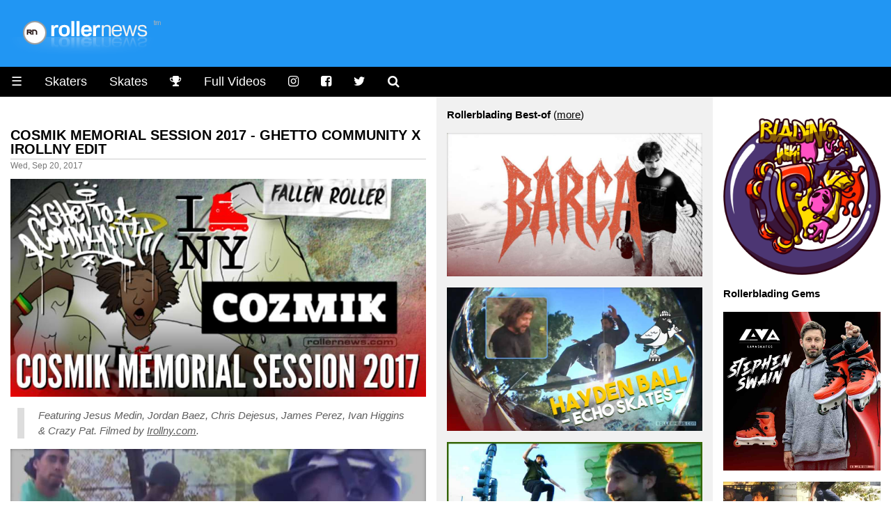

--- FILE ---
content_type: text/html
request_url: https://www.rollernews.com/2017/09/19/cosmik-memorial-session-2017/
body_size: 8668
content:
<!DOCTYPE html>

<html class="no-js" lang="en-US" prefix="og: http://ogp.me/ns# fb: http://ogp.me/ns/fb#">

<head>
	<meta charset="utf-8">

	<meta name="viewport" content="width=device-width, initial-scale=1.0">
<meta name="HandheldFriendly" content="True">
<meta name="robots" content="index,follow">

<link rel="shortcut icon" href="/favicon.ico" type="image/x-icon" />                                                                                       
<link rel="apple-touch-icon" href="/apple-touch-icon.png" />  



<meta name="keywords" content="Brian Scott Cozmik, New York, Ghetto Community, Jordan Baez, Chris Dejesus, James Perez, Ivan Higgins, IrollNY, roller, rollerblade, rollerblading, skate, skater, skating, extreme, stunt, freestyle, urban, inline, video">


<meta property="og:type" content="article"/>

<meta property="og:title" content="Cosmik Memorial Session 2017 - Ghetto Community x IRollNY Edit - rollernews.com"/>
<meta property="og:site_name" content="Rollernews.com – your online source for Rollerblading Media"/>
<meta property="og:image" content="https://www.rollernews.com/img/2017/09/2017-09-19-cosmik-memorial-session-2017-6873082.jpg" />
<meta property="og:image:type" content="image/jpeg" />
<meta property="og:url" content="https://www.rollernews.com/2017/09/19/cosmik-memorial-session-2017/">
<meta property="og:locale" content="en_US">
<meta property="article:published_time" content="2017-09-20"/>
<meta property="article:modified_time" content="2017-09-20"/>


<meta property="article:tag" content="Brian Scott Cozmik">
<meta property="article:tag" content="New York">
<meta property="article:tag" content="Ghetto Community">
<meta property="article:tag" content="Jordan Baez">
<meta property="article:tag" content="Chris Dejesus">
<meta property="article:tag" content="James Perez">
<meta property="article:tag" content="Ivan Higgins">
<meta property="article:tag" content="IrollNY">



<meta property="article:tag" content="roller">
<meta property="article:tag" content="roller news">
<meta property="article:tag" content="rollerblade">
<meta property="article:tag" content="rollerblading">
<meta property="article:tag" content="rollerskate">
<meta property="article:tag" content="rollerskating">
<meta property="article:tag" content="skate">
<meta property="article:tag" content="skater">
<meta property="article:tag" content="skating">
<meta property="article:tag" content="extreme">
<meta property="article:tag" content="inline">
<meta property="article:tag" content="stunt">
<meta property="article:tag" content="urban">


<meta name="twitter:card" content="summary_large_image">
<meta name="twitter:site" content="@rollernews">
<meta name="twitter:title" content="Cosmik Memorial Session 2017 - Ghetto Community x IRollNY Edit - rollernews.com">
<meta name="twitter:creator" content="@rollernews">

<meta name="twitter:image:src" content="https://www.rollernews.com/img/2017/09/2017-09-19-cosmik-memorial-session-2017-6873082.jpg">
<meta name="twitter:domain" content="rollernews.com">


	<base href="https://www.rollernews.com/">
	<title>Cosmik Memorial Session 2017 - Ghetto Community x IRollNY Edit - rollernews.com</title>
	<link rel="canonical" href="https://www.rollernews.com/2017/09/19/cosmik-memorial-session-2017/">
	<link href="" rel="alternate" type="application/rss+xml" title="Rollernews.com - your online source for Rollerblading Media" />

	<link rel="stylesheet" href="/css/w3.css">
<link rel="stylesheet" href="/css/rn.css">
<link rel="stylesheet" href="/css/font-awesome.min.css">
<link rel="stylesheet" href="/css/magnific-popup.css">
<script async src="https://pagead2.googlesyndication.com/pagead/js/adsbygoogle.js?client=ca-pub-4946068800885641"
     crossorigin="anonymous"></script>


<script type="text/javascript" >
   (function(m,e,t,r,i,k,a){m[i]=m[i]||function(){(m[i].a=m[i].a||[]).push(arguments)};
   m[i].l=1*new Date();
   for (var j = 0; j < document.scripts.length; j++) {if (document.scripts[j].src === r) { return; }}
   k=e.createElement(t),a=e.getElementsByTagName(t)[0],k.async=1,k.src=r,a.parentNode.insertBefore(k,a)})
   (window, document, "script", "https://mc.yandex.ru/metrika/tag.js", "ym");

   ym(95676169, "init", {
        clickmap:true,
        trackLinks:true,
        accurateTrackBounce:true,
        webvisor:true
   });
</script>
<noscript><div><img src="https://mc.yandex.ru/watch/95676169" style="position:absolute; left:-9999px;" alt="" /></div></noscript>



</head>


<body lang="en">

<div class="header w3-blue">
	<a href="https://www.rollernews.com/"><img src="images/logo.png"></a>
</div>

	<ul class="w3-navbar w3-large w3-black w3-left-align">
	<li class="w3-black w3-opennav w3-left">
		<a href="javascript:void(0);" onclick="myFunction()">&#9776;</a>
	</li>
	<li class="w3-hide-small"><a href="/skaters/">Skaters</a></li>
	<li class="w3-hide-small"><a href="/tags/skates/">Skates</a></li>
	<li class="w3-hide-small"><a href="/contests/" title="Instagram"><i class="fa fa-trophy"></i></a></li>
	<li class="w3-hide-small"><a href="/tags/full-videos/">Full Videos</a></li>
	<li class="w3-hide-small"><a href="https://www.instagram.com/rollernewsgram/" title="Instagram"><i class="fa fa-instagram"></i></a></li>
	<li class="w3-hide-small"><a href="https://www.facebook.com/rollernews" title="Facebook"><i class="fa fa-facebook-square"></i></a></li>
	<li class="w3-hide-small"><a href="https://twitter.com/rollernews" title="Twitter"><i class="fa fa-twitter"></i></a></li>
	<li class="w3-hide-small"><a href="#" onclick="document.getElementById('id01').style.display='block'" title="Search"><i class="fa fa-search" aria-hidden="true"></i></a></li>


<div id="id01" class="w3-modal">
	<div class="w3-modal-content w3-card-4">
		<header class="w3-container w3-teal"> 
			<span onclick="document.getElementById('id01').style.display='none'" 
		          class="w3-button w3-display-topright">&times;</span>
	        </header>

		<div class="w3-container">

			<p><iframe src="https://duckduckgo.com/search.html?width=300&duck=yes&site=rollernews.com&prefill=Search Rollernews.com&focus=yes" style="overflow:hidden;margin:0;padding:0;width:433px;height:60px;" frameborder="0"></iframe></p>
		</div>

		<footer class="w3-container w3-black">
			<p style="text-align: right;"><small>Powered by <a href="https://duckduckgo.com/">Duckduckgo.</a></small></p>
	        </footer>
	</div>
</div>

<script>
	
	var modal = document.getElementById('id01');
	
	window.onclick = function(event) {
		if (event.target == modal) {
			modal.style.display = "none";
					      }
						}
</script>

</ul>

<div id="demo" class="w3-hide">
	<ul class="w3-navbar w3-left-align w3-large w3-black">
	  <li class="w3-hide-medium w3-hide-large"><a href="/skaters/">Skaters</a></li>
	  <li class="w3-hide-medium w3-hide-large"><a href="/tags/skates/">Skates</a></li>
	  <li class="w3-hide-medium w3-hide-large"><a href="/tags/full-videos/">Full Videos</a></li>
		<li><a href="/tags/product-releases/">Product Releases</a></li>
		<li><a href="/tags/vod/">VOD</a></li>
		<li><a href="/tags/photos/">Photos</a></li>
		<li><a href="/tags/contests/">Contests</a></li>
		<li><a href="/tags/interviews/">Interviews</a></li>
  	<li class="w3-hide-small"><a href="/send-a-news/">Send a news</a></li>
		<li class="w3-hide-medium w3-hide-large"><a href="/send-a-news/">Send a news</a></li>
		<li class="w3-hide-medium w3-hide-large"><a href="/social-media/">Social Media</a></li>
		<li><a href="/about/">Contact / About</a></li>
	</ul>
</div>


<div class="w3-row">

	<div class="col-news w3-container ">

		

	
				

		<h4><a href="https://www.rollernews.com/2017/09/19/cosmik-memorial-session-2017/" rel="bookmark">Cosmik Memorial Session 2017 - Ghetto Community x IRollNY Edit</a></h4>
		<div class="meta">Wed, Sep 20, 2017</div>
	
		<div class="entry">
		<div><img src="https://www.rollernews.com/img/2017/09/2017-09-19-cosmik-memorial-session-2017-6873082.jpg" alt="Cosmik Memorial Session 2017 - Ghetto Community x IRollNY Edit" title="Cosmik Memorial Session 2017 - Ghetto Community x IRollNY Edit" /></div>
<blockquote>
<p><em>Featuring Jesus Medin, Jordan Baez, Chris Dejesus, James Perez, Ivan Higgins &amp; Crazy Pat. Filmed by <a href="http://www.irollny.com/" target="_blank" rel="nofollow">Irollny.com</a>.</em></p></blockquote>
<div><a class="video" href="https://www.youtube.com/watch?v=ugA0cEqOiME" target="_blank" rel="nofollow"><img src="https://www.rollernews.com/img/2017/09/2017-09-19-cosmik-memorial-session-2017-6873082-play.jpg" alt="Cosmik Memorial Session 2017 - Ghetto Community x IRollNY Edit" title="Cosmik Memorial Session 2017 - Ghetto Community x IRollNY Edit" /></a></div>
<p><small>Artwork by Edwin Urena.</small></p>
<p><strong>Previously:</strong> <a href="/2017/09/13/a-2017-memorial-session-for-cozmik-alex-nunez/">A 2017 Memorial Session for Brian Scott &lsquo;Cozmik&rsquo; &amp; Alex Nunez, NYSOM Edit</a>.</p>

		</div>

		<div class="w3-center w3-padding-16">

    Follow RN on <span class="w3-tag w3-round w3-green"><i class="fa fa-whatsapp"></i> <a href="https://whatsapp.com/channel/0029VaDjvMYBA1ev0xyEpQ3H" title="Rollernews on Whatsapp" target="_blank" rel="nofollow">Whatsapp</a></span> <span class="w3-tag w3-round w3-red"><i class="fa fa-instagram"></i> <a href="https://www.instagram.com/rollernewsgram/" title="Rollernews Instagram" target="_blank" rel="nofollow">Instagram</a></span> &

    share on <span class="w3-tag w3-indigo w3-round"><i class="fa fa-facebook-square"></i> <a href="http://www.facebook.com/sharer.php?u=https%3a%2f%2fwww.rollernews.com%2f2017%2f09%2f19%2fcosmik-memorial-session-2017%2f" title="Facebook" target="_blank" rel="nofollow">Facebook</a></span>

    <span class="w3-tag w3-blue w3-round"><i class="fa fa-twitter"></i> <a href="http://twitter.com/intent/tweet?url=https%3a%2f%2fwww.rollernews.com%2f2017%2f09%2f19%2fcosmik-memorial-session-2017%2f&via=rollernews&text=Cosmik%20Memorial%20Session%202017%20-%20Ghetto%20Community%20x%20IRollNY%20Edit" title="Twitter" target="_blank" rel="nofollow">Twitter</a></span>

    </div>

		<div class="postmetadata w3-center w3-text-gray ">
			
				<span class="w3-hover-text-black"><i class="fa fa-tag" aria-hidden="true"></i> <a href="https://www.rollernews.com//tags/brian-scott-cozmik">Brian Scott Cozmik</a></span>
			
				<span class="w3-hover-text-black"><i class="fa fa-tag" aria-hidden="true"></i> <a href="https://www.rollernews.com//tags/new-york">New York</a></span>
			
				<span class="w3-hover-text-black"><i class="fa fa-tag" aria-hidden="true"></i> <a href="https://www.rollernews.com//tags/ghetto-community">Ghetto Community</a></span>
			
				<span class="w3-hover-text-black"><i class="fa fa-tag" aria-hidden="true"></i> <a href="https://www.rollernews.com//tags/jordan-baez">Jordan Baez</a></span>
			
				<span class="w3-hover-text-black"><i class="fa fa-tag" aria-hidden="true"></i> <a href="https://www.rollernews.com//tags/chris-dejesus">Chris Dejesus</a></span>
			
				<span class="w3-hover-text-black"><i class="fa fa-tag" aria-hidden="true"></i> <a href="https://www.rollernews.com//tags/james-perez">James Perez</a></span>
			
				<span class="w3-hover-text-black"><i class="fa fa-tag" aria-hidden="true"></i> <a href="https://www.rollernews.com//tags/ivan-higgins">Ivan Higgins</a></span>
			
				<span class="w3-hover-text-black"><i class="fa fa-tag" aria-hidden="true"></i> <a href="https://www.rollernews.com//tags/irollny">IrollNY</a></span>
			

			<div class="w3-center w3-text-gray w3-hover-text-black"><i class="fa fa-link" aria-hidden="true"></i>
 <a href="https://www.rollernews.com/2017/09/19/cosmik-memorial-session-2017/" title="Cosmik Memorial Session 2017 - Ghetto Community x IRollNY Edit">Permanent link to this post</a>.</div>
		</div>




  <h3>See Also</h3>


  
    		

		<h4><a href="https://www.rollernews.com/2017/09/17/ghetto-community-deals-vol2/" rel="bookmark">Ghetto Community - Deal$ Vol.2 (NYC, 2017)</a></h4>
		<div class="meta">Sun, Sep 17, 2017</div>
	
		<div class="entry">
		<div><img src="https://www.rollernews.com/img/2017/09/2017-09-17-deals-vol2-cc9q46pwglw.jpg" alt="Ghetto Community - Deal$ Vol.2 (NYC, 2017)" title="Ghetto Community - Deal$ Vol.2 (NYC, 2017)" /></div>
<blockquote>
<p><em>Featuring Jordan Baez, Chris Dejesus, and Ryan Many.</em></p></blockquote>
<div><a class="video" href="https://www.youtube.com/watch?v=CC9q46pwGlw" target="_blank" rel="nofollow"><img src="https://www.rollernews.com/img/2017/09/2017-09-17-deals-vol2-cc9q46pwglw-play.jpg" alt="Ghetto Community - Deal$ Vol.2 (NYC, 2017)" title="Ghetto Community - Deal$ Vol.2 (NYC, 2017)" /></a></div>

		</div>

		<div class="w3-center w3-padding-16">

    Follow RN on <span class="w3-tag w3-round w3-green"><i class="fa fa-whatsapp"></i> <a href="https://whatsapp.com/channel/0029VaDjvMYBA1ev0xyEpQ3H" title="Rollernews on Whatsapp" target="_blank" rel="nofollow">Whatsapp</a></span> <span class="w3-tag w3-round w3-red"><i class="fa fa-instagram"></i> <a href="https://www.instagram.com/rollernewsgram/" title="Rollernews Instagram" target="_blank" rel="nofollow">Instagram</a></span> &

    share on <span class="w3-tag w3-indigo w3-round"><i class="fa fa-facebook-square"></i> <a href="http://www.facebook.com/sharer.php?u=https%3a%2f%2fwww.rollernews.com%2f2017%2f09%2f17%2fghetto-community-deals-vol2%2f" title="Facebook" target="_blank" rel="nofollow">Facebook</a></span>

    <span class="w3-tag w3-blue w3-round"><i class="fa fa-twitter"></i> <a href="http://twitter.com/intent/tweet?url=https%3a%2f%2fwww.rollernews.com%2f2017%2f09%2f17%2fghetto-community-deals-vol2%2f&via=rollernews&text=Ghetto%20Community%20-%20Deal%24%20Vol.2%20%28NYC%2c%202017%29" title="Twitter" target="_blank" rel="nofollow">Twitter</a></span>

    </div>

		<div class="postmetadata w3-center w3-text-gray ">
			
				<span class="w3-hover-text-black"><i class="fa fa-tag" aria-hidden="true"></i> <a href="https://www.rollernews.com//tags/ghetto-community">Ghetto Community</a></span>
			
				<span class="w3-hover-text-black"><i class="fa fa-tag" aria-hidden="true"></i> <a href="https://www.rollernews.com//tags/new-york">New York</a></span>
			
				<span class="w3-hover-text-black"><i class="fa fa-tag" aria-hidden="true"></i> <a href="https://www.rollernews.com//tags/jordan-baez">Jordan Baez</a></span>
			
				<span class="w3-hover-text-black"><i class="fa fa-tag" aria-hidden="true"></i> <a href="https://www.rollernews.com//tags/chris-dejesus">Chris Dejesus</a></span>
			
				<span class="w3-hover-text-black"><i class="fa fa-tag" aria-hidden="true"></i> <a href="https://www.rollernews.com//tags/ryan-many">Ryan Many</a></span>
			

			<div class="w3-center w3-text-gray w3-hover-text-black"><i class="fa fa-link" aria-hidden="true"></i>
 <a href="https://www.rollernews.com/2017/09/17/ghetto-community-deals-vol2/" title="Ghetto Community - Deal$ Vol.2 (NYC, 2017)">Permanent link to this post</a>.</div>
		</div>


  
    		

		<h4><a href="https://www.rollernews.com/2017/08/24/ghetto-community-deals-vol1/" rel="bookmark">Ghetto Community - Deal$ Vol.1 (NYC, 2017)</a></h4>
		<div class="meta">Thu, Aug 24, 2017</div>
	
		<div class="entry">
		<div><img src="https://www.rollernews.com/img/2017/08/2017-08-24-deals-vol1--fdaskop-zs.jpg" alt="Ghetto Community - Deal$ Vol.1 (NYC, 2017)" title="Ghetto Community - Deal$ Vol.1 (NYC, 2017)" /></div>
<blockquote>
<p><em>Featuring Jordan Baez, Chris Dejesus, Ryan Many.</em></p></blockquote>
<div><a class="video" href="https://www.youtube.com/watch?v=_fDaSkop_Zs" target="_blank" rel="nofollow"><img src="https://www.rollernews.com/img/2017/08/2017-08-24-deals-vol1--fdaskop-zs-play.jpg" alt="Ghetto Community - Deal$ Vol.1 (NYC, 2017)" title="Ghetto Community - Deal$ Vol.1 (NYC, 2017)" /></a></div>

		</div>

		<div class="w3-center w3-padding-16">

    Follow RN on <span class="w3-tag w3-round w3-green"><i class="fa fa-whatsapp"></i> <a href="https://whatsapp.com/channel/0029VaDjvMYBA1ev0xyEpQ3H" title="Rollernews on Whatsapp" target="_blank" rel="nofollow">Whatsapp</a></span> <span class="w3-tag w3-round w3-red"><i class="fa fa-instagram"></i> <a href="https://www.instagram.com/rollernewsgram/" title="Rollernews Instagram" target="_blank" rel="nofollow">Instagram</a></span> &

    share on <span class="w3-tag w3-indigo w3-round"><i class="fa fa-facebook-square"></i> <a href="http://www.facebook.com/sharer.php?u=https%3a%2f%2fwww.rollernews.com%2f2017%2f08%2f24%2fghetto-community-deals-vol1%2f" title="Facebook" target="_blank" rel="nofollow">Facebook</a></span>

    <span class="w3-tag w3-blue w3-round"><i class="fa fa-twitter"></i> <a href="http://twitter.com/intent/tweet?url=https%3a%2f%2fwww.rollernews.com%2f2017%2f08%2f24%2fghetto-community-deals-vol1%2f&via=rollernews&text=Ghetto%20Community%20-%20Deal%24%20Vol.1%20%28NYC%2c%202017%29" title="Twitter" target="_blank" rel="nofollow">Twitter</a></span>

    </div>

		<div class="postmetadata w3-center w3-text-gray ">
			
				<span class="w3-hover-text-black"><i class="fa fa-tag" aria-hidden="true"></i> <a href="https://www.rollernews.com//tags/new-york">New York</a></span>
			
				<span class="w3-hover-text-black"><i class="fa fa-tag" aria-hidden="true"></i> <a href="https://www.rollernews.com//tags/jordan-baez">Jordan Baez</a></span>
			
				<span class="w3-hover-text-black"><i class="fa fa-tag" aria-hidden="true"></i> <a href="https://www.rollernews.com//tags/chris-dejesus">Chris Dejesus</a></span>
			
				<span class="w3-hover-text-black"><i class="fa fa-tag" aria-hidden="true"></i> <a href="https://www.rollernews.com//tags/ryan-many">Ryan Many</a></span>
			
				<span class="w3-hover-text-black"><i class="fa fa-tag" aria-hidden="true"></i> <a href="https://www.rollernews.com//tags/ghetto-community">Ghetto Community</a></span>
			

			<div class="w3-center w3-text-gray w3-hover-text-black"><i class="fa fa-link" aria-hidden="true"></i>
 <a href="https://www.rollernews.com/2017/08/24/ghetto-community-deals-vol1/" title="Ghetto Community - Deal$ Vol.1 (NYC, 2017)">Permanent link to this post</a>.</div>
		</div>


  
    		

		<h4><a href="https://www.rollernews.com/2017/09/13/a-2017-memorial-session-for-cozmik-alex-nunez/" rel="bookmark">A 2017 Memorial Session for Brian Scott &#39;Cozmik&#39; &amp; Alex Nunez</a></h4>
		<div class="meta">Wed, Sep 13, 2017</div>
	
		<div class="entry">
		<div><img src="https://www.rollernews.com/img/2017/09/2017-09-13-a-2017-memorial-session-for-cozmik-alex-nunez-233649870.jpg" alt="A 2017 Memorial Session for Brian Scott &#39;Cozmik&#39; &amp; Alex Nunez" title="A 2017 Memorial Session for Brian Scott &#39;Cozmik&#39; &amp; Alex Nunez" /></div>
<blockquote>
<p><em>Thank you to everyone that came out to the session! Hosted by NewYorkStateOfMind. Filmed by James Perez &amp; Nate Moore. Edited by James Perez &amp; Terrence Henry.</em></p></blockquote>
<div><a class="video" href="https://www.vimeo.com/233649870" target="_blank" rel="nofollow"><img src="https://www.rollernews.com/img/2017/09/2017-09-13-a-2017-memorial-session-for-cozmik-alex-nunez-233649870-play.jpg" alt="A 2017 Memorial Session for Brian Scott &#39;Cozmik&#39; &amp; Alex Nunez" title="A 2017 Memorial Session for Brian Scott &#39;Cozmik&#39; &amp; Alex Nunez" /></a></div>

		</div>

		<div class="w3-center w3-padding-16">

    Follow RN on <span class="w3-tag w3-round w3-green"><i class="fa fa-whatsapp"></i> <a href="https://whatsapp.com/channel/0029VaDjvMYBA1ev0xyEpQ3H" title="Rollernews on Whatsapp" target="_blank" rel="nofollow">Whatsapp</a></span> <span class="w3-tag w3-round w3-red"><i class="fa fa-instagram"></i> <a href="https://www.instagram.com/rollernewsgram/" title="Rollernews Instagram" target="_blank" rel="nofollow">Instagram</a></span> &

    share on <span class="w3-tag w3-indigo w3-round"><i class="fa fa-facebook-square"></i> <a href="http://www.facebook.com/sharer.php?u=https%3a%2f%2fwww.rollernews.com%2f2017%2f09%2f13%2fa-2017-memorial-session-for-cozmik-alex-nunez%2f" title="Facebook" target="_blank" rel="nofollow">Facebook</a></span>

    <span class="w3-tag w3-blue w3-round"><i class="fa fa-twitter"></i> <a href="http://twitter.com/intent/tweet?url=https%3a%2f%2fwww.rollernews.com%2f2017%2f09%2f13%2fa-2017-memorial-session-for-cozmik-alex-nunez%2f&via=rollernews&text=A%202017%20Memorial%20Session%20for%20Brian%20Scott%20%27Cozmik%27%20%26%20Alex%20Nunez" title="Twitter" target="_blank" rel="nofollow">Twitter</a></span>

    </div>

		<div class="postmetadata w3-center w3-text-gray ">
			
				<span class="w3-hover-text-black"><i class="fa fa-tag" aria-hidden="true"></i> <a href="https://www.rollernews.com//tags/alex-nunez">Alex Nunez</a></span>
			
				<span class="w3-hover-text-black"><i class="fa fa-tag" aria-hidden="true"></i> <a href="https://www.rollernews.com//tags/brian-scott-cozmik">Brian Scott Cozmik</a></span>
			
				<span class="w3-hover-text-black"><i class="fa fa-tag" aria-hidden="true"></i> <a href="https://www.rollernews.com//tags/new-york">New York</a></span>
			
				<span class="w3-hover-text-black"><i class="fa fa-tag" aria-hidden="true"></i> <a href="https://www.rollernews.com//tags/james-perez">James Perez</a></span>
			

			<div class="w3-center w3-text-gray w3-hover-text-black"><i class="fa fa-link" aria-hidden="true"></i>
 <a href="https://www.rollernews.com/2017/09/13/a-2017-memorial-session-for-cozmik-alex-nunez/" title="A 2017 Memorial Session for Brian Scott &#39;Cozmik&#39; &amp; Alex Nunez">Permanent link to this post</a>.</div>
		</div>


  
    		

		<h4><a href="https://www.rollernews.com/2017/09/03/ghetto-community-delomio/" rel="bookmark">Ghetto Community - Delomio (2017)</a></h4>
		<div class="meta">Sun, Sep 3, 2017</div>
	
		<div class="entry">
		<div><a class="video" href="https://www.youtube.com/watch?v=mtaEpO8bNjs" target="_blank" rel="nofollow"><img src="https://www.rollernews.com/img/2017/09/2017-09-03-delomio-mtaepo8bnjs-play.jpg" alt="Ghetto Community - Delomio (2017)" title="Ghetto Community - Delomio (2017)" /></a></div>
<blockquote>
<p><em>Quick little session with the homies at the Heights skate park. Featuring Jordan Baez, Pablo Munoz &amp; Chris Brito.</em></p></blockquote>

		</div>

		<div class="w3-center w3-padding-16">

    Follow RN on <span class="w3-tag w3-round w3-green"><i class="fa fa-whatsapp"></i> <a href="https://whatsapp.com/channel/0029VaDjvMYBA1ev0xyEpQ3H" title="Rollernews on Whatsapp" target="_blank" rel="nofollow">Whatsapp</a></span> <span class="w3-tag w3-round w3-red"><i class="fa fa-instagram"></i> <a href="https://www.instagram.com/rollernewsgram/" title="Rollernews Instagram" target="_blank" rel="nofollow">Instagram</a></span> &

    share on <span class="w3-tag w3-indigo w3-round"><i class="fa fa-facebook-square"></i> <a href="http://www.facebook.com/sharer.php?u=https%3a%2f%2fwww.rollernews.com%2f2017%2f09%2f03%2fghetto-community-delomio%2f" title="Facebook" target="_blank" rel="nofollow">Facebook</a></span>

    <span class="w3-tag w3-blue w3-round"><i class="fa fa-twitter"></i> <a href="http://twitter.com/intent/tweet?url=https%3a%2f%2fwww.rollernews.com%2f2017%2f09%2f03%2fghetto-community-delomio%2f&via=rollernews&text=Ghetto%20Community%20-%20Delomio%20%282017%29" title="Twitter" target="_blank" rel="nofollow">Twitter</a></span>

    </div>

		<div class="postmetadata w3-center w3-text-gray ">
			
				<span class="w3-hover-text-black"><i class="fa fa-tag" aria-hidden="true"></i> <a href="https://www.rollernews.com//tags/new-york">New York</a></span>
			
				<span class="w3-hover-text-black"><i class="fa fa-tag" aria-hidden="true"></i> <a href="https://www.rollernews.com//tags/jordan-baez">Jordan Baez</a></span>
			
				<span class="w3-hover-text-black"><i class="fa fa-tag" aria-hidden="true"></i> <a href="https://www.rollernews.com//tags/pablo-munoz">Pablo Munoz</a></span>
			
				<span class="w3-hover-text-black"><i class="fa fa-tag" aria-hidden="true"></i> <a href="https://www.rollernews.com//tags/ghetto-community">Ghetto Community</a></span>
			

			<div class="w3-center w3-text-gray w3-hover-text-black"><i class="fa fa-link" aria-hidden="true"></i>
 <a href="https://www.rollernews.com/2017/09/03/ghetto-community-delomio/" title="Ghetto Community - Delomio (2017)">Permanent link to this post</a>.</div>
		</div>


  
    		

		<h4><a href="https://www.rollernews.com/2017/09/06/ghetto-community-seventeen/" rel="bookmark">Ghetto Community (NYC) - Seventeen</a></h4>
		<div class="meta">Wed, Sep 6, 2017</div>
	
		<div class="entry">
		<div><img src="https://www.rollernews.com/img/2017/09/2017-09-06-ghetto-community-seventeen-ens2dny7mnk.jpg" alt="Ghetto Community (NYC) - Seventeen" title="Ghetto Community (NYC) - Seventeen" /></div>
<blockquote>
<p><em>NYC 2017, Ghetto Community clips compilation! <strong>Featuring:</strong> Jordan Baez, Billy O&rsquo;neill, Boschi Pope, Ryan Many, Pablo Munoz, Christian Brito, Andy &ldquo;Crack&rdquo; Feliciano, Chris Dejesus, Jesus Medina, Malik Ashby, Adonis Taylor, Khris Craig, John Cooley, Montre Livingston, Jeph Mateo, Agusto Castillio, Sean Grossman, Tadd Labozzetta, Brian Token, Ariel Suren, Evan Gimball, and Brian Freeman.</em></p></blockquote>
<div><a class="video" href="https://www.youtube.com/watch?v=Ens2DNY7mnk" target="_blank" rel="nofollow"><img src="https://www.rollernews.com/img/2017/09/2017-09-06-ghetto-community-seventeen-ens2dny7mnk-play.jpg" alt="Ghetto Community (NYC) - Seventeen" title="Ghetto Community (NYC) - Seventeen" /></a></div>

		</div>

		<div class="w3-center w3-padding-16">

    Follow RN on <span class="w3-tag w3-round w3-green"><i class="fa fa-whatsapp"></i> <a href="https://whatsapp.com/channel/0029VaDjvMYBA1ev0xyEpQ3H" title="Rollernews on Whatsapp" target="_blank" rel="nofollow">Whatsapp</a></span> <span class="w3-tag w3-round w3-red"><i class="fa fa-instagram"></i> <a href="https://www.instagram.com/rollernewsgram/" title="Rollernews Instagram" target="_blank" rel="nofollow">Instagram</a></span> &

    share on <span class="w3-tag w3-indigo w3-round"><i class="fa fa-facebook-square"></i> <a href="http://www.facebook.com/sharer.php?u=https%3a%2f%2fwww.rollernews.com%2f2017%2f09%2f06%2fghetto-community-seventeen%2f" title="Facebook" target="_blank" rel="nofollow">Facebook</a></span>

    <span class="w3-tag w3-blue w3-round"><i class="fa fa-twitter"></i> <a href="http://twitter.com/intent/tweet?url=https%3a%2f%2fwww.rollernews.com%2f2017%2f09%2f06%2fghetto-community-seventeen%2f&via=rollernews&text=Ghetto%20Community%20%28NYC%29%20-%20Seventeen" title="Twitter" target="_blank" rel="nofollow">Twitter</a></span>

    </div>

		<div class="postmetadata w3-center w3-text-gray ">
			
				<span class="w3-hover-text-black"><i class="fa fa-tag" aria-hidden="true"></i> <a href="https://www.rollernews.com//tags/ghetto-community">Ghetto Community</a></span>
			
				<span class="w3-hover-text-black"><i class="fa fa-tag" aria-hidden="true"></i> <a href="https://www.rollernews.com//tags/new-york">New York</a></span>
			
				<span class="w3-hover-text-black"><i class="fa fa-tag" aria-hidden="true"></i> <a href="https://www.rollernews.com//tags/boschi-pope">Boschi Pope</a></span>
			
				<span class="w3-hover-text-black"><i class="fa fa-tag" aria-hidden="true"></i> <a href="https://www.rollernews.com//tags/mal-ashby">Mal Ashby</a></span>
			
				<span class="w3-hover-text-black"><i class="fa fa-tag" aria-hidden="true"></i> <a href="https://www.rollernews.com//tags/tadd-labozzetta">Tadd Labozzetta</a></span>
			

			<div class="w3-center w3-text-gray w3-hover-text-black"><i class="fa fa-link" aria-hidden="true"></i>
 <a href="https://www.rollernews.com/2017/09/06/ghetto-community-seventeen/" title="Ghetto Community (NYC) - Seventeen">Permanent link to this post</a>.</div>
		</div>


  





<aside id=comments>
        
</aside>


	</div>

	<div class="col-middlelinks w3-container w3-light-grey">
	
<strong>Rollerblading Best-of</strong> (<a href="/tags/best-of">more</a>)


        <p>
		<a href="https://www.rollernews.com/2025/08/31/barca-standard-skate-company/"><img src="https://www.rollernews.com/img/2025/08/2025-08-31-barca-standard-skate-company-422760518.jpg" alt="Barca - Standard Skate Company, edit by Pablo Porta" title="Barca - Standard Skate Company, edit by Pablo Porta" /></a>
	</p>

        <p>
		<a href="https://www.rollernews.com/2025/08/29/hayden-ball-echo-skates/"><img src="https://www.rollernews.com/img/2025/08/2025-08-29-hayden-ball-echo-skates-238444748.jpg" alt="Hayden Ball - Echo Skates" title="Hayden Ball - Echo Skates" /></a>
	</p>

        <p>
		<a href="https://www.rollernews.com/2025/08/27/zack-pollak-andrew-chroma-wheels/"><img src="https://www.rollernews.com/img/2025/08/2025-08-27-zack-pollak-andrew-chroma-wheels-120084533.jpg" alt="Zack Pollak: &#39;Andrew&#39; // Chroma Wheels Edit by Pablo Porta" title="Zack Pollak: &#39;Andrew&#39; // Chroma Wheels Edit by Pablo Porta" /></a>
	</p>

        <p>
		<a href="https://www.rollernews.com/2025/08/26/community-cup-invitational/"><img src="https://www.rollernews.com/img/2025/08/2025-08-26-community-cup-invitational-151913472.jpg" alt="Community Cup Invitational - Bobbi Spassov, Julien Cudot, Seba Seufferheld, Levi van Rijn, Nils Jansons" title="Community Cup Invitational - Bobbi Spassov, Julien Cudot, Seba Seufferheld, Levi van Rijn, Nils Jansons" /></a>
	</p>

        <p>
		<a href="https://www.rollernews.com/2025/08/13/mike-french-the-don/"><img src="https://www.rollernews.com/img/2025/08/2025-08-13-mike-french-the-don-226062314.jpg" alt="Mike French - The Don - Blade Cut by Hawke Trackler" title="Mike French - The Don - Blade Cut by Hawke Trackler" /></a>
	</p>

        <p>
		<a href="https://www.rollernews.com/2025/08/12/street-2025-gabriel-nunes/"><img src="https://www.rollernews.com/img/2025/08/2025-08-12-street-2025-gabriel-nunes-660352.jpg" alt="Gabriel Nunes - Street 2025" title="Gabriel Nunes - Street 2025" /></a>
	</p>

        <p>
		<a href="https://www.rollernews.com/2025/08/08/inferno-omri-baum-hot-topic/"><img src="https://www.rollernews.com/img/2025/08/2025-08-08-inferno-omri-baum-hot-topic-906066652.jpg" alt="Omri Baum - Hot Topic - Inferno" title="Omri Baum - Hot Topic - Inferno" /></a>
	</p>



<strong>Bladies</strong> (<a href="/tags/girls">more</a>)


        <p>
		<a href="https://www.rollernews.com/2025/08/03/kate-badrata-x-roces-x-plastic-pushers/"><img src="https://www.rollernews.com/img/2025/08/2025-08-03-kate-badrata-x-roces-x-plastic-pushers-482607967.jpg" alt="Kate Badrata X Roces X Plastic Pushers" title="Kate Badrata X Roces X Plastic Pushers" /></a>
	</p>

        <p>
		<a href="https://www.rollernews.com/2025/07/25/makabra-by-darly-saavedra/"><img src="https://www.rollernews.com/img/2025/07/2025-07-25-makabra-by-darly-saavedra-251954726.jpg" alt="Makabra by Darly Saavedra - Razors Skates" title="Makabra by Darly Saavedra - Razors Skates" /></a>
	</p>

        <p>
		<a href="https://www.rollernews.com/2025/06/11/cymatics-aarin-gates-signature-wheel-promo/"><img src="https://www.rollernews.com/img/2025/06/2025-06-11-cymatics-aarin-gates-signature-wheel-promo-324156675.jpg" alt="Aarin Gates // Cymatics, Signature Wheel Promo" title="Aarin Gates // Cymatics, Signature Wheel Promo" /></a>
	</p>

        <p>
		<a href="https://www.rollernews.com/2025/04/13/javi-garrido-plastic-pusher-5-profile/"><img src="https://www.rollernews.com/img/2025/04/2025-04-13-javi-garrido-plastic-pusher-5-profile-231409215.jpg" alt="Javi Garrido - Plastic Pusher 5 Profile" title="Javi Garrido - Plastic Pusher 5 Profile" /></a>
	</p>

        <p>
		<a href="https://www.rollernews.com/2025/03/28/julia-komenda-mesmer-skates/"><img src="https://www.rollernews.com/img/2025/03/2025-03-28-julia-komenda-mesmer-skates-768999205.jpg" alt="Julia Komenda - Mesmer Skates" title="Julia Komenda - Mesmer Skates" /></a>
	</p>


<strong>Rollerblading Contests</strong> (<a href="/tags/contests">more</a>)


        <p>
		<a href="https://www.rollernews.com/2025/08/06/jumbo-windy-city-riot/"><img src="https://www.rollernews.com/img/2025/08/2025-08-06-jumbo-windy-city-riot-74667295.jpg" alt="Jumbo @ Windy City Riot 2025 (Chicago, IL)" title="Jumbo @ Windy City Riot 2025 (Chicago, IL)" /></a>
	</p>

        <p>
		<a href="https://www.rollernews.com/2025/07/31/dc-live-street-contest-2025/"><img src="https://www.rollernews.com/img/2025/07/2025-07-31-dc-live-street-contest-2025-109602044.jpg" alt="BUTTERTV PRESENTS: DC Live Street Contest 2025 - Federal Cases" title="BUTTERTV PRESENTS: DC Live Street Contest 2025 - Federal Cases" /></a>
	</p>

        <p>
		<a href="https://www.rollernews.com/2025/07/21/windy-city-riot-2025/"><img src="https://www.rollernews.com/img/2025/07/2025-07-21-windy-city-riot-2025-468785669.jpg" alt="Windy City Riot 2025 - Edit by Vince Zywczak" title="Windy City Riot 2025 - Edit by Vince Zywczak" /></a>
	</p>

        <p>
		<a href="https://www.rollernews.com/2025/06/27/cougar-x-fise-montpellier-week/"><img src="https://www.rollernews.com/img/2025/06/2025-06-27-cougar-x-fise-montpellier-week-929212879.jpg" alt="Cougar x Fise Montpellier Week (2025)" title="Cougar x Fise Montpellier Week (2025)" /></a>
	</p>

        <p>
		<a href="https://www.rollernews.com/2025/06/21/iqon-tour-nl-contest-2025/"><img src="https://www.rollernews.com/img/2025/06/2025-06-21-iqon-tour-nl-contest-2025-883923722.jpg" alt="NL Contest 2025 (Strasbourg, France) with the Iqon Team: Lauric Picard, Jaro Frijn &amp; Leonardo Mansano" title="NL Contest 2025 (Strasbourg, France) with the Iqon Team: Lauric Picard, Jaro Frijn &amp; Leonardo Mansano" /></a>
	</p>


<strong>Rollerblading Flashbacks</strong> (<a href="/tags/flashback">more</a>)



        <p>
		<a href="https://www.rollernews.com/2025/07/26/hyphy-2-full-movie/"><img src="https://www.rollernews.com/img/2025/07/2025-07-26-hyphy-2-full-movie-169536828.jpg" alt="Flashback: Hyphy 2 - A video by Ivan Narez &amp; Minny Minton - Full Movie" title="Flashback: Hyphy 2 - A video by Ivan Narez &amp; Minny Minton - Full Movie" /></a>
	</p>

        <p>
		<a href="https://www.rollernews.com/2025/05/06/solar-full-movie/"><img src="https://www.rollernews.com/img/2025/05/2025-05-06-solar-full-movie-695602250.jpg" alt="Flashback: Solar (Japan) - Full Movie (2008) with Soichiro Kanashima, Chiaki Ito, Yuto Goto &amp; more" title="Flashback: Solar (Japan) - Full Movie (2008) with Soichiro Kanashima, Chiaki Ito, Yuto Goto &amp; more" /></a>
	</p>

        <p>
		<a href="https://www.rollernews.com/2025/04/24/we-are-valo-3-full-movie/"><img src="https://www.rollernews.com/img/2025/04/2025-04-24-we-are-valo-3-full-movie-354524795.jpg" alt="Flashback: We Are Valo 3 (2008) - Full Movie" title="Flashback: We Are Valo 3 (2008) - Full Movie" /></a>
	</p>

        <p>
		<a href="https://www.rollernews.com/2025/04/08/we-are-valo-full-movie/"><img src="https://www.rollernews.com/img/2025/04/2025-04-08-we-are-valo-full-movie-577658529.jpg" alt="Flashback: We Are Valo 1 (2004) by Patrick Lennen - Full Movie" title="Flashback: We Are Valo 1 (2004) by Patrick Lennen - Full Movie" /></a>
	</p>

        <p>
		<a href="https://www.rollernews.com/2017/05/06/black-market-2005-by-doug-urquhart-full-video/"><img src="https://www.rollernews.com/img/rn/julian_bah_20051118.jpg" alt="Flashback: Black Market (2005) by Doug Urquhart - Full Video" title="Flashback: Black Market (2005) by Doug Urquhart - Full Video" /></a>
	</p>


<strong>Pictures of the day</strong> (<a href="/tags/photos">browse</a>)

<p><a href="/tags/potd"><img src="https://www.rollernews.com/img//2017/04/2017-04-26-pictures-of-the-day.jpg" alt="Rollerblading, Pictures of the day on Rollernews.com" title="Rollerblading, Pictures of the day on Rollernews.com" /></a></p>



<p><b>Interview</b>
<p><a href=https://www.rollernews.com/2021/09/15/sofiane-kefane-interview/><img src=https://www.rollernews.com/img/2021/08/2021-08-16-sofiane-kefane-maitre-kebabier-890267632.jpg></a></p>


	</div>

<div class="col-banner w3-container ">
  <script type='text/javascript' src='https://storage.ko-fi.com/cdn/widget/Widget_2.js'></script><script type='text/javascript'>kofiwidget2.init('Support RN - buy me a Coffee', '#29abe0', 'T6T3LZ5VI');kofiwidget2.draw();</script>

<p><a href="https://blading.wiki/index.php?title=Main_Page" target="_blank"><img src="https://www.rollernews.com/img/2025/03/blading-wiki.png" alt="Blading Wiki, a wiki dedicated to Inline Skating" title="Blading Wiki, a wiki dedicated to Inline Skating"></a></p>

<strong>Rollerblading Gems</strong>


        <p>
		<a href="https://www.rollernews.com/2025/09/11/lavaskates-755-v2-stephen-swain-pro-model/"><img src="https://www.rollernews.com/img/2025/09/2025-09-11-lavaskates-755-v2-stephen-swain-pro-model-971429648.jpg" alt="Stephen Swain - Lavaskates 755 V2 - Pro Model" title="Stephen Swain - Lavaskates 755 V2 - Pro Model" /></a>
	</p>

        <p>
		<a href="https://www.rollernews.com/2025/08/03/smog-check-joe-jimenez/"><img src="https://www.rollernews.com/img/2025/08/2025-08-03-smog-check-joe-jimenez-846771931.jpg" alt="Smog Check // Joe Jimenez - A Razors Video by Osbel Velez" title="Smog Check // Joe Jimenez - A Razors Video by Osbel Velez" /></a>
	</p>

        <p>
		<a href="https://www.rollernews.com/2025/07/28/pedro-adrian-rumbaclat/"><img src="https://www.rollernews.com/img/2025/07/2025-07-28-pedro-adrian-rumbaclat-306331122.jpg" alt="Pedro Adrian - RumbaClat (Bilbao, Spain)" title="Pedro Adrian - RumbaClat (Bilbao, Spain)" /></a>
	</p>

        <p>
		<a href="https://www.rollernews.com/2025/07/26/safety-meeting/"><img src="https://www.rollernews.com/img/2025/07/2025-07-26-safety-meeting-109850301.jpg" alt="Tusk: Safety Meeting - with Jon Allinson, Bon Allinson, Luis Corrales &amp; Ray Kronenberg" title="Tusk: Safety Meeting - with Jon Allinson, Bon Allinson, Luis Corrales &amp; Ray Kronenberg" /></a>
	</p>

        <p>
		<a href="https://www.rollernews.com/2025/07/17/max40-winter-25-park-video/"><img src="https://www.rollernews.com/img/2025/07/2025-07-17-max40-winter-25-park-video-80015751.jpg" alt="Bacemint: MAX40 WINTER 25 PARK VIDEO - Sean Kelso x Colin Kelso" title="Bacemint: MAX40 WINTER 25 PARK VIDEO - Sean Kelso x Colin Kelso" /></a>
	</p>

        <p>
		<a href="https://www.rollernews.com/2025/07/15/alex-burston-micro-dose-echo-skates/"><img src="https://www.rollernews.com/img/2025/07/2025-07-15-alex-burston-micro-dose-echo-skates-556769071.jpg" alt="Alex Burston - Micro Dose - Echo Skates" title="Alex Burston - Micro Dose - Echo Skates" /></a>
	</p>

        <p>
		<a href="https://www.rollernews.com/2025/07/08/noboru-katayama-mftbrand/"><img src="https://www.rollernews.com/img/2025/07/2025-07-08-noboru-katayama-mftbrand-430740029.jpg" alt="Noboru Katayama - Mftbrand - Street Edit (Japan)" title="Noboru Katayama - Mftbrand - Street Edit (Japan)" /></a>
	</p>

        <p>
		<a href="https://www.rollernews.com/2025/07/06/zakk-helsing-a-vikings-vengeance/"><img src="https://www.rollernews.com/img/2025/07/2025-07-06-zakk-helsing-a-vikings-vengeance-647162924.jpg" alt="ZAKK HELSING // A Viking’s Vengeance (London)" title="ZAKK HELSING // A Viking’s Vengeance (London)" /></a>
	</p>

        <p>
		<a href="https://www.rollernews.com/2025/07/03/contempoline-la-terza-volta-e-quella-buona/"><img src="https://www.rollernews.com/img/2025/07/2025-07-03-contempoline-la-terza-volta-e-quella-buona-743828433.jpg" alt="Yuto Goto x Yuto Akiyama - Contempoline: La terza volta e` quella buona" title="Yuto Goto x Yuto Akiyama - Contempoline: La terza volta e` quella buona" /></a>
	</p>

        <p>
		<a href="https://www.rollernews.com/2025/06/30/frankys-world-the-last-city-official-trailer/"><img src="https://www.rollernews.com/img/2025/06/2025-06-30-frankys-world-the-last-city-official-trailer-753734801.jpg" alt="Franky&#39;s world - The Last City. Official Trailer" title="Franky&#39;s world - The Last City. Official Trailer" /></a>
	</p>

        <p>
		<a href="https://www.rollernews.com/2025/06/28/motion-luke-naylor-standard-skate-company/"><img src="https://www.rollernews.com/img/2025/06/2025-06-28-motion-luke-naylor-standard-skate-company-324578531.jpg" alt="Motion ✦ Luke Naylor ✦ Standard Skate Company" title="Motion ✦ Luke Naylor ✦ Standard Skate Company" /></a>
	</p>

        <p>
		<a href="https://www.rollernews.com/2025/06/16/mesmer-skate-brand-synergy/"><img src="https://www.rollernews.com/img/2025/06/2025-06-16-mesmer-skate-brand-synergy-57794464.jpg" alt="Mesmer Skate Brand - Synergy. Starring Sebastian Castro &amp; Jorge Castro" title="Mesmer Skate Brand - Synergy. Starring Sebastian Castro &amp; Jorge Castro" /></a>
	</p>


<strong>OG</strong> (<a href="/tags/og">more</a>)


        <p>
		<a href="https://www.rollernews.com/2025/06/03/evolution-julian-bah-short-documentary/"><img src="https://www.rollernews.com/img/2025/06/2025-06-03-evolution-julian-bah-short-documentary-249068891.jpg" alt="Evolution • Julian Bah (Short Documentary) - by Brandon Andersen" title="Evolution • Julian Bah (Short Documentary) - by Brandon Andersen" /></a>
	</p>

        <p>
		<a href="https://www.rollernews.com/2025/05/17/a-bakers-dozen-cameron-talbott/"><img src="https://www.rollernews.com/img/2025/05/2025-05-17-a-bakers-dozen-cameron-talbott-115054075.jpg" alt="A Baker&#39;s Dozen - Cameron Talbott" title="A Baker&#39;s Dozen - Cameron Talbott" /></a>
	</p>

        <p>
		<a href="https://www.rollernews.com/2025/03/02/bridges-jon-julio/"><img src="https://www.rollernews.com/img/2025/03/2025-03-02-bridges-jon-julio-633039106.jpg" alt="Jon Julio - Bridges, by Brian Freeman - S1EP4 - Documentary" title="Jon Julio - Bridges, by Brian Freeman - S1EP4 - Documentary" /></a>
	</p>

        <p>
		<a href="https://www.rollernews.com/2025/02/14/vincent/"><img src="https://www.rollernews.com/img/2025/02/2025-02-14-vincent-499654205.jpg" alt="Vincent - A documentary by Ivan Narez-Hurtado" title="Vincent - A documentary by Ivan Narez-Hurtado" /></a>
	</p>


<strong>Big Wheels</strong> (<a href="/tags/big-wheels">more</a>)


        <p>
		<a href="https://www.rollernews.com/2024/11/02/ops2-big-wheel-blading-edit/"><img src="https://www.rollernews.com/img/2024/11/2024-11-02-ops2-big-wheel-blading-edit-773030450.jpg" alt="Tallboyz - OPS2 - Big Wheel Blading Edit" title="Tallboyz - OPS2 - Big Wheel Blading Edit" /></a>
	</p>

        <p>
		<a href="https://www.rollernews.com/2024/04/25/wizard-base-and-wizard-base-high-leon-basin-and-stuart-brattey/"><img src="https://www.rollernews.com/img/2024/04/2024-04-25-wizard-base-and-wizard-base-high-leon-basin-and-stuart-brattey-705292528.jpg" alt="Leon Basin and Stuart Brattey - Wizard Base and Wizard Base High" title="Leon Basin and Stuart Brattey - Wizard Base and Wizard Base High" /></a>
	</p>

        <p>
		<a href="https://www.rollernews.com/2022/10/03/astral-blade-x-fts/"><img src="https://www.rollernews.com/img/2022/10/2022-10-03-astral-blade-x-fts-320271984.jpg" alt="Astral Blade x FTS (2022) with Pat Ridder, Sandro Gruenheid, Dominik Stransky &amp; Friends - Big Wheels" title="Astral Blade x FTS (2022) with Pat Ridder, Sandro Gruenheid, Dominik Stransky &amp; Friends - Big Wheels" /></a>
	</p>



<p><a href="https://feedburner.google.com/fb/a/mailverify?uri=rollernews" title="Get RN updates via email"><img src="images/news-via-mail.jpg"></a></p>

<p><small>
<b>Skaters:</b>
<a href=""></a> |
<a href="/tags/joe-atkinson/">Joe Atkinson</a> |
<a href="/tags/brian-aragon/">Brian Aragon</a> |
<a href="/tags/chihiro-azuma/">Chihiro Azuma</a> |
<a href="/tags/carlos-bernal/">Carlos Bernal</a> |
<a href="/tags/beat-schillmeier/">Beat Schillmeier</a> |
<a href="/tags/sam-crofts/">Sam Crofts</a> |
<a href="/tags/john-bolino/">John Bolino</a> |
<a href="/tags/alex-broskow/">Alex Broskow</a> |
<a href="/tags/julien-cudot/">Julien Cudot</a> |
<a href="/tags/warren-digne/">Warren Digne</a> |
<a href="/tags/richie-eisler/">Richie Eisler</a> |
<a href="/tags/eugen-enin/">Eugen Enin</a> |
<a href="/tags/chris-farmer/">Chris Farmer</a> |
<a href="/tags/demetrios-george/">Demetrios George</a> |
<a href="/tags/mathieu-heinemann/">Mathieu Heinemann</a> |
<a href="/tags/nils-jansons/">Nils Jansons</a> |
<a href="/tags/montre-livingston/">Montre Livingston</a> |
<a href="/tags/nick-lomax/">Nick Lomax</a> |
<a href="/tags/franky-morales/">Franky Morales</a> |
<a href="/tags/mery-munoz/">Mery Muñoz</a> |
<a href="/tags/mathias-silhan/">Mathias Silhan</a> |
<a href="/tags/brian-shima/">Brian Shima</a> |
<a href="/tags/soichiro-kanashima/">Soichiro Kanashima</a> |
<a href="/tags/chynna-weierstall/">Chynna Weierstall</a> |
<a href="/tags/takeshi-yasutoko/">Takeshi Yasutoko</a>
<br \>
<br \>
<b>Skate Brands:</b>
<a href="/tags/adapt/">Adapt</a> |
<a href="/tags/deshi/">Deshi</a> |
<a href="/tags/faction-skate-company/">Faction</a> |
<a href="/tags/gawds/">Gawds</a> |
<a href="/tags/iqon/">Iqon</a> |
<a href="/tags/nimh/">Nimh</a> |
<a href="/tags/razors/">Razors</a> |
<a href="/tags/roces/">Roces</a> |
<a href="/tags/seba/">Seba</a> |
<a href="/tags/shima-skate-manufacturing/">SSM</a> |
<a href="/tags/them/">Them</a> |
<a href="/tags/trigger/">Trigger</a> |
<a href="/tags/usd/">USD</a> |


</small></p>

<script data-ad-client="ca-pub-4946068800885641" async src="https://pagead2.googlesyndication.com/pagead/js/adsbygoogle.js"></script>

<script>if(!sessionStorage.getItem("_swa")&&document.referrer.indexOf(location.protocol+"//"+location.host)!== 0){fetch("https://counter.dev/track?"+new URLSearchParams({referrer:document.referrer,screen:screen.width+"x"+screen.height,user:"spacemachine55",utcoffset:"2"}))};sessionStorage.setItem("_swa","1");</script>

</div>

</div>


	<footer class="w3-center w3-black w3-padding-16">
  <p><a href="https://www.rollernews.com/">Rollernews.com</a> - your online source for Rollerblading media.</p>
  <a href="https://whatsapp.com/channel/0029VaDjvMYBA1ev0xyEpQ3H"><i class="fa fa-whatsapp w3-xxlarge"></i></a>
  <a href="https://www.instagram.com/rollernewsgram/"><i class="fa fa-instagram w3-xxlarge"></i></a>
  <a href="https://www.facebook.com/rollernews"><i class="fa fa-facebook-square w3-xxlarge"></i></a>
  <a href="https://twitter.com/rollernews"><i class="fa fa-twitter w3-xxlarge"></i></a>
  <a href="https://www.flickr.com/groups/rollernews/pool/"><i class="fa fa-flickr w3-xxlarge"></i></a>
  <a href="https://www.youtube.com/rollernews"><i class="fa fa-youtube w3-xxlarge"></i></a>
  <a href="https://vimeo.com/rollernews"><i class="fa fa-vimeo w3-xxlarge"></i></a>
</footer>
    
      <script async src="https://www.googletagmanager.com/gtag/js?id=G-CBSZL54BWK"></script>
      <script>
        var doNotTrack = false;
        if ( false ) {
          var dnt = (navigator.doNotTrack || window.doNotTrack || navigator.msDoNotTrack);
          var doNotTrack = (dnt == "1" || dnt == "yes");
        }
        if (!doNotTrack) {
          window.dataLayer = window.dataLayer || [];
          function gtag(){dataLayer.push(arguments);}
          gtag('js', new Date());
          gtag('config', 'G-CBSZL54BWK');
        }
      </script>

	<script>
function myFunction() {
    var x = document.getElementById("demo");
    if (x.className.indexOf("w3-show") == -1) {
        x.className += " w3-show";
    } else { 
        x.className = x.className.replace(" w3-show", "");
    }
}
</script>

<script src="/js/zepto.min.js"></script>
<script src="/js/jquery.magnific-popup.min.js"></script>
<script src="/js/magnific-popup-rnvideo.js"></script>


</body>
</html>






--- FILE ---
content_type: text/html; charset=utf-8
request_url: https://www.google.com/recaptcha/api2/aframe
body_size: 267
content:
<!DOCTYPE HTML><html><head><meta http-equiv="content-type" content="text/html; charset=UTF-8"></head><body><script nonce="Elqf49MT7BWGhhVa4beGuw">/** Anti-fraud and anti-abuse applications only. See google.com/recaptcha */ try{var clients={'sodar':'https://pagead2.googlesyndication.com/pagead/sodar?'};window.addEventListener("message",function(a){try{if(a.source===window.parent){var b=JSON.parse(a.data);var c=clients[b['id']];if(c){var d=document.createElement('img');d.src=c+b['params']+'&rc='+(localStorage.getItem("rc::a")?sessionStorage.getItem("rc::b"):"");window.document.body.appendChild(d);sessionStorage.setItem("rc::e",parseInt(sessionStorage.getItem("rc::e")||0)+1);localStorage.setItem("rc::h",'1769257119194');}}}catch(b){}});window.parent.postMessage("_grecaptcha_ready", "*");}catch(b){}</script></body></html>